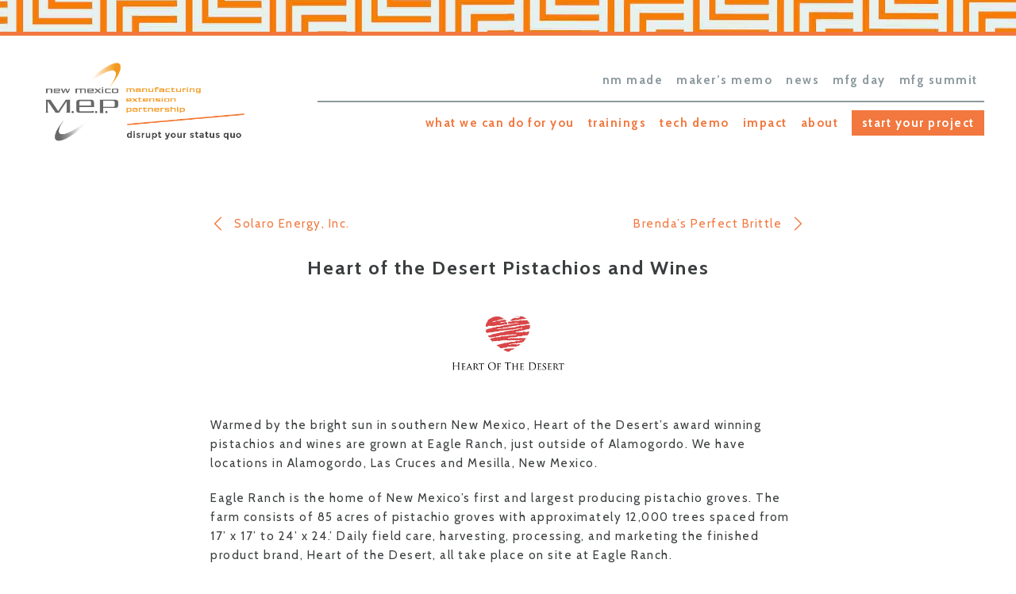

--- FILE ---
content_type: text/html; charset=UTF-8
request_url: https://newmexicomep.org/nm-made/heart-of-the-desert-pistachios-and-wines/
body_size: 9492
content:
<!DOCTYPE html>
<html lang="en-US">
<head >
<meta charset="UTF-8" />
<meta name="viewport" content="width=device-width, initial-scale=1" />
<meta name='robots' content='index, follow, max-image-preview:large, max-snippet:-1, max-video-preview:-1' />

	<!-- This site is optimized with the Yoast SEO plugin v26.8 - https://yoast.com/product/yoast-seo-wordpress/ -->
	<title>Heart of the Desert Pistachios and Wines - New Mexico MEP</title>
	<link rel="canonical" href="https://newmexicomep.org/nm-made/heart-of-the-desert-pistachios-and-wines/" />
	<meta property="og:locale" content="en_US" />
	<meta property="og:type" content="article" />
	<meta property="og:title" content="Heart of the Desert Pistachios and Wines - New Mexico MEP" />
	<meta property="og:url" content="https://newmexicomep.org/nm-made/heart-of-the-desert-pistachios-and-wines/" />
	<meta property="og:site_name" content="New Mexico MEP" />
	<meta property="article:modified_time" content="2021-08-21T03:08:17+00:00" />
	<meta name="twitter:card" content="summary_large_image" />
	<script type="application/ld+json" class="yoast-schema-graph">{"@context":"https://schema.org","@graph":[{"@type":"WebPage","@id":"https://newmexicomep.org/nm-made/heart-of-the-desert-pistachios-and-wines/","url":"https://newmexicomep.org/nm-made/heart-of-the-desert-pistachios-and-wines/","name":"Heart of the Desert Pistachios and Wines - New Mexico MEP","isPartOf":{"@id":"https://newmexicomep.org/#website"},"datePublished":"2013-09-09T14:52:40+00:00","dateModified":"2021-08-21T03:08:17+00:00","breadcrumb":{"@id":"https://newmexicomep.org/nm-made/heart-of-the-desert-pistachios-and-wines/#breadcrumb"},"inLanguage":"en-US","potentialAction":[{"@type":"ReadAction","target":["https://newmexicomep.org/nm-made/heart-of-the-desert-pistachios-and-wines/"]}]},{"@type":"BreadcrumbList","@id":"https://newmexicomep.org/nm-made/heart-of-the-desert-pistachios-and-wines/#breadcrumb","itemListElement":[{"@type":"ListItem","position":1,"name":"Home","item":"https://newmexicomep.org/"},{"@type":"ListItem","position":2,"name":"New Mexico Made","item":"https://newmexicomep.org/nm-made/"},{"@type":"ListItem","position":3,"name":"Heart of the Desert Pistachios and Wines"}]},{"@type":"WebSite","@id":"https://newmexicomep.org/#website","url":"https://newmexicomep.org/","name":"New Mexico MEP","description":"The premier solution provider for New Mexico&#039;s manufacturing and business communities","publisher":{"@id":"https://newmexicomep.org/#organization"},"potentialAction":[{"@type":"SearchAction","target":{"@type":"EntryPoint","urlTemplate":"https://newmexicomep.org/?s={search_term_string}"},"query-input":{"@type":"PropertyValueSpecification","valueRequired":true,"valueName":"search_term_string"}}],"inLanguage":"en-US"},{"@type":"Organization","@id":"https://newmexicomep.org/#organization","name":"New Mexico MEP","url":"https://newmexicomep.org/","logo":{"@type":"ImageObject","inLanguage":"en-US","@id":"https://newmexicomep.org/#/schema/logo/image/","url":"https://newmexicomep.org/wp-content/uploads/2021/04/new-mexico-mep-logo.png","contentUrl":"https://newmexicomep.org/wp-content/uploads/2021/04/new-mexico-mep-logo.png","width":994,"height":410,"caption":"New Mexico MEP"},"image":{"@id":"https://newmexicomep.org/#/schema/logo/image/"}}]}</script>
	<!-- / Yoast SEO plugin. -->


<link rel='dns-prefetch' href='//fonts.googleapis.com' />
<link rel="alternate" type="application/rss+xml" title="New Mexico MEP &raquo; Feed" href="https://newmexicomep.org/feed/" />
<link rel="alternate" type="application/rss+xml" title="New Mexico MEP &raquo; Comments Feed" href="https://newmexicomep.org/comments/feed/" />
<link rel="alternate" title="oEmbed (JSON)" type="application/json+oembed" href="https://newmexicomep.org/wp-json/oembed/1.0/embed?url=https%3A%2F%2Fnewmexicomep.org%2Fnm-made%2Fheart-of-the-desert-pistachios-and-wines%2F" />
<link rel="alternate" title="oEmbed (XML)" type="text/xml+oembed" href="https://newmexicomep.org/wp-json/oembed/1.0/embed?url=https%3A%2F%2Fnewmexicomep.org%2Fnm-made%2Fheart-of-the-desert-pistachios-and-wines%2F&#038;format=xml" />
		<style>
			.lazyload,
			.lazyloading {
				max-width: 100%;
			}
		</style>
		<style id='wp-img-auto-sizes-contain-inline-css' type='text/css'>
img:is([sizes=auto i],[sizes^="auto," i]){contain-intrinsic-size:3000px 1500px}
/*# sourceURL=wp-img-auto-sizes-contain-inline-css */
</style>
<link rel='stylesheet' id='mep-genesis-child-css' href='https://newmexicomep.org/wp-content/themes/mep-genesis-child/style.css?ver=1.0.7' type='text/css' media='all' />
<style id='wp-emoji-styles-inline-css' type='text/css'>

	img.wp-smiley, img.emoji {
		display: inline !important;
		border: none !important;
		box-shadow: none !important;
		height: 1em !important;
		width: 1em !important;
		margin: 0 0.07em !important;
		vertical-align: -0.1em !important;
		background: none !important;
		padding: 0 !important;
	}
/*# sourceURL=wp-emoji-styles-inline-css */
</style>
<style id='wp-block-library-inline-css' type='text/css'>
:root{--wp-block-synced-color:#7a00df;--wp-block-synced-color--rgb:122,0,223;--wp-bound-block-color:var(--wp-block-synced-color);--wp-editor-canvas-background:#ddd;--wp-admin-theme-color:#007cba;--wp-admin-theme-color--rgb:0,124,186;--wp-admin-theme-color-darker-10:#006ba1;--wp-admin-theme-color-darker-10--rgb:0,107,160.5;--wp-admin-theme-color-darker-20:#005a87;--wp-admin-theme-color-darker-20--rgb:0,90,135;--wp-admin-border-width-focus:2px}@media (min-resolution:192dpi){:root{--wp-admin-border-width-focus:1.5px}}.wp-element-button{cursor:pointer}:root .has-very-light-gray-background-color{background-color:#eee}:root .has-very-dark-gray-background-color{background-color:#313131}:root .has-very-light-gray-color{color:#eee}:root .has-very-dark-gray-color{color:#313131}:root .has-vivid-green-cyan-to-vivid-cyan-blue-gradient-background{background:linear-gradient(135deg,#00d084,#0693e3)}:root .has-purple-crush-gradient-background{background:linear-gradient(135deg,#34e2e4,#4721fb 50%,#ab1dfe)}:root .has-hazy-dawn-gradient-background{background:linear-gradient(135deg,#faaca8,#dad0ec)}:root .has-subdued-olive-gradient-background{background:linear-gradient(135deg,#fafae1,#67a671)}:root .has-atomic-cream-gradient-background{background:linear-gradient(135deg,#fdd79a,#004a59)}:root .has-nightshade-gradient-background{background:linear-gradient(135deg,#330968,#31cdcf)}:root .has-midnight-gradient-background{background:linear-gradient(135deg,#020381,#2874fc)}:root{--wp--preset--font-size--normal:16px;--wp--preset--font-size--huge:42px}.has-regular-font-size{font-size:1em}.has-larger-font-size{font-size:2.625em}.has-normal-font-size{font-size:var(--wp--preset--font-size--normal)}.has-huge-font-size{font-size:var(--wp--preset--font-size--huge)}.has-text-align-center{text-align:center}.has-text-align-left{text-align:left}.has-text-align-right{text-align:right}.has-fit-text{white-space:nowrap!important}#end-resizable-editor-section{display:none}.aligncenter{clear:both}.items-justified-left{justify-content:flex-start}.items-justified-center{justify-content:center}.items-justified-right{justify-content:flex-end}.items-justified-space-between{justify-content:space-between}.screen-reader-text{border:0;clip-path:inset(50%);height:1px;margin:-1px;overflow:hidden;padding:0;position:absolute;width:1px;word-wrap:normal!important}.screen-reader-text:focus{background-color:#ddd;clip-path:none;color:#444;display:block;font-size:1em;height:auto;left:5px;line-height:normal;padding:15px 23px 14px;text-decoration:none;top:5px;width:auto;z-index:100000}html :where(.has-border-color){border-style:solid}html :where([style*=border-top-color]){border-top-style:solid}html :where([style*=border-right-color]){border-right-style:solid}html :where([style*=border-bottom-color]){border-bottom-style:solid}html :where([style*=border-left-color]){border-left-style:solid}html :where([style*=border-width]){border-style:solid}html :where([style*=border-top-width]){border-top-style:solid}html :where([style*=border-right-width]){border-right-style:solid}html :where([style*=border-bottom-width]){border-bottom-style:solid}html :where([style*=border-left-width]){border-left-style:solid}html :where(img[class*=wp-image-]){height:auto;max-width:100%}:where(figure){margin:0 0 1em}html :where(.is-position-sticky){--wp-admin--admin-bar--position-offset:var(--wp-admin--admin-bar--height,0px)}@media screen and (max-width:600px){html :where(.is-position-sticky){--wp-admin--admin-bar--position-offset:0px}}

/*# sourceURL=wp-block-library-inline-css */
</style><style id='global-styles-inline-css' type='text/css'>
:root{--wp--preset--aspect-ratio--square: 1;--wp--preset--aspect-ratio--4-3: 4/3;--wp--preset--aspect-ratio--3-4: 3/4;--wp--preset--aspect-ratio--3-2: 3/2;--wp--preset--aspect-ratio--2-3: 2/3;--wp--preset--aspect-ratio--16-9: 16/9;--wp--preset--aspect-ratio--9-16: 9/16;--wp--preset--color--black: #000000;--wp--preset--color--cyan-bluish-gray: #abb8c3;--wp--preset--color--white: #ffffff;--wp--preset--color--pale-pink: #f78da7;--wp--preset--color--vivid-red: #cf2e2e;--wp--preset--color--luminous-vivid-orange: #ff6900;--wp--preset--color--luminous-vivid-amber: #fcb900;--wp--preset--color--light-green-cyan: #7bdcb5;--wp--preset--color--vivid-green-cyan: #00d084;--wp--preset--color--pale-cyan-blue: #8ed1fc;--wp--preset--color--vivid-cyan-blue: #0693e3;--wp--preset--color--vivid-purple: #9b51e0;--wp--preset--color--orange: #FFBC49;--wp--preset--color--red: #E2574C;--wp--preset--gradient--vivid-cyan-blue-to-vivid-purple: linear-gradient(135deg,rgb(6,147,227) 0%,rgb(155,81,224) 100%);--wp--preset--gradient--light-green-cyan-to-vivid-green-cyan: linear-gradient(135deg,rgb(122,220,180) 0%,rgb(0,208,130) 100%);--wp--preset--gradient--luminous-vivid-amber-to-luminous-vivid-orange: linear-gradient(135deg,rgb(252,185,0) 0%,rgb(255,105,0) 100%);--wp--preset--gradient--luminous-vivid-orange-to-vivid-red: linear-gradient(135deg,rgb(255,105,0) 0%,rgb(207,46,46) 100%);--wp--preset--gradient--very-light-gray-to-cyan-bluish-gray: linear-gradient(135deg,rgb(238,238,238) 0%,rgb(169,184,195) 100%);--wp--preset--gradient--cool-to-warm-spectrum: linear-gradient(135deg,rgb(74,234,220) 0%,rgb(151,120,209) 20%,rgb(207,42,186) 40%,rgb(238,44,130) 60%,rgb(251,105,98) 80%,rgb(254,248,76) 100%);--wp--preset--gradient--blush-light-purple: linear-gradient(135deg,rgb(255,206,236) 0%,rgb(152,150,240) 100%);--wp--preset--gradient--blush-bordeaux: linear-gradient(135deg,rgb(254,205,165) 0%,rgb(254,45,45) 50%,rgb(107,0,62) 100%);--wp--preset--gradient--luminous-dusk: linear-gradient(135deg,rgb(255,203,112) 0%,rgb(199,81,192) 50%,rgb(65,88,208) 100%);--wp--preset--gradient--pale-ocean: linear-gradient(135deg,rgb(255,245,203) 0%,rgb(182,227,212) 50%,rgb(51,167,181) 100%);--wp--preset--gradient--electric-grass: linear-gradient(135deg,rgb(202,248,128) 0%,rgb(113,206,126) 100%);--wp--preset--gradient--midnight: linear-gradient(135deg,rgb(2,3,129) 0%,rgb(40,116,252) 100%);--wp--preset--font-size--small: 12px;--wp--preset--font-size--medium: 20px;--wp--preset--font-size--large: 36px;--wp--preset--font-size--x-large: 42px;--wp--preset--spacing--20: 0.44rem;--wp--preset--spacing--30: 0.67rem;--wp--preset--spacing--40: 1rem;--wp--preset--spacing--50: 1.5rem;--wp--preset--spacing--60: 2.25rem;--wp--preset--spacing--70: 3.38rem;--wp--preset--spacing--80: 5.06rem;--wp--preset--shadow--natural: 6px 6px 9px rgba(0, 0, 0, 0.2);--wp--preset--shadow--deep: 12px 12px 50px rgba(0, 0, 0, 0.4);--wp--preset--shadow--sharp: 6px 6px 0px rgba(0, 0, 0, 0.2);--wp--preset--shadow--outlined: 6px 6px 0px -3px rgb(255, 255, 255), 6px 6px rgb(0, 0, 0);--wp--preset--shadow--crisp: 6px 6px 0px rgb(0, 0, 0);}:where(.is-layout-flex){gap: 0.5em;}:where(.is-layout-grid){gap: 0.5em;}body .is-layout-flex{display: flex;}.is-layout-flex{flex-wrap: wrap;align-items: center;}.is-layout-flex > :is(*, div){margin: 0;}body .is-layout-grid{display: grid;}.is-layout-grid > :is(*, div){margin: 0;}:where(.wp-block-columns.is-layout-flex){gap: 2em;}:where(.wp-block-columns.is-layout-grid){gap: 2em;}:where(.wp-block-post-template.is-layout-flex){gap: 1.25em;}:where(.wp-block-post-template.is-layout-grid){gap: 1.25em;}.has-black-color{color: var(--wp--preset--color--black) !important;}.has-cyan-bluish-gray-color{color: var(--wp--preset--color--cyan-bluish-gray) !important;}.has-white-color{color: var(--wp--preset--color--white) !important;}.has-pale-pink-color{color: var(--wp--preset--color--pale-pink) !important;}.has-vivid-red-color{color: var(--wp--preset--color--vivid-red) !important;}.has-luminous-vivid-orange-color{color: var(--wp--preset--color--luminous-vivid-orange) !important;}.has-luminous-vivid-amber-color{color: var(--wp--preset--color--luminous-vivid-amber) !important;}.has-light-green-cyan-color{color: var(--wp--preset--color--light-green-cyan) !important;}.has-vivid-green-cyan-color{color: var(--wp--preset--color--vivid-green-cyan) !important;}.has-pale-cyan-blue-color{color: var(--wp--preset--color--pale-cyan-blue) !important;}.has-vivid-cyan-blue-color{color: var(--wp--preset--color--vivid-cyan-blue) !important;}.has-vivid-purple-color{color: var(--wp--preset--color--vivid-purple) !important;}.has-black-background-color{background-color: var(--wp--preset--color--black) !important;}.has-cyan-bluish-gray-background-color{background-color: var(--wp--preset--color--cyan-bluish-gray) !important;}.has-white-background-color{background-color: var(--wp--preset--color--white) !important;}.has-pale-pink-background-color{background-color: var(--wp--preset--color--pale-pink) !important;}.has-vivid-red-background-color{background-color: var(--wp--preset--color--vivid-red) !important;}.has-luminous-vivid-orange-background-color{background-color: var(--wp--preset--color--luminous-vivid-orange) !important;}.has-luminous-vivid-amber-background-color{background-color: var(--wp--preset--color--luminous-vivid-amber) !important;}.has-light-green-cyan-background-color{background-color: var(--wp--preset--color--light-green-cyan) !important;}.has-vivid-green-cyan-background-color{background-color: var(--wp--preset--color--vivid-green-cyan) !important;}.has-pale-cyan-blue-background-color{background-color: var(--wp--preset--color--pale-cyan-blue) !important;}.has-vivid-cyan-blue-background-color{background-color: var(--wp--preset--color--vivid-cyan-blue) !important;}.has-vivid-purple-background-color{background-color: var(--wp--preset--color--vivid-purple) !important;}.has-black-border-color{border-color: var(--wp--preset--color--black) !important;}.has-cyan-bluish-gray-border-color{border-color: var(--wp--preset--color--cyan-bluish-gray) !important;}.has-white-border-color{border-color: var(--wp--preset--color--white) !important;}.has-pale-pink-border-color{border-color: var(--wp--preset--color--pale-pink) !important;}.has-vivid-red-border-color{border-color: var(--wp--preset--color--vivid-red) !important;}.has-luminous-vivid-orange-border-color{border-color: var(--wp--preset--color--luminous-vivid-orange) !important;}.has-luminous-vivid-amber-border-color{border-color: var(--wp--preset--color--luminous-vivid-amber) !important;}.has-light-green-cyan-border-color{border-color: var(--wp--preset--color--light-green-cyan) !important;}.has-vivid-green-cyan-border-color{border-color: var(--wp--preset--color--vivid-green-cyan) !important;}.has-pale-cyan-blue-border-color{border-color: var(--wp--preset--color--pale-cyan-blue) !important;}.has-vivid-cyan-blue-border-color{border-color: var(--wp--preset--color--vivid-cyan-blue) !important;}.has-vivid-purple-border-color{border-color: var(--wp--preset--color--vivid-purple) !important;}.has-vivid-cyan-blue-to-vivid-purple-gradient-background{background: var(--wp--preset--gradient--vivid-cyan-blue-to-vivid-purple) !important;}.has-light-green-cyan-to-vivid-green-cyan-gradient-background{background: var(--wp--preset--gradient--light-green-cyan-to-vivid-green-cyan) !important;}.has-luminous-vivid-amber-to-luminous-vivid-orange-gradient-background{background: var(--wp--preset--gradient--luminous-vivid-amber-to-luminous-vivid-orange) !important;}.has-luminous-vivid-orange-to-vivid-red-gradient-background{background: var(--wp--preset--gradient--luminous-vivid-orange-to-vivid-red) !important;}.has-very-light-gray-to-cyan-bluish-gray-gradient-background{background: var(--wp--preset--gradient--very-light-gray-to-cyan-bluish-gray) !important;}.has-cool-to-warm-spectrum-gradient-background{background: var(--wp--preset--gradient--cool-to-warm-spectrum) !important;}.has-blush-light-purple-gradient-background{background: var(--wp--preset--gradient--blush-light-purple) !important;}.has-blush-bordeaux-gradient-background{background: var(--wp--preset--gradient--blush-bordeaux) !important;}.has-luminous-dusk-gradient-background{background: var(--wp--preset--gradient--luminous-dusk) !important;}.has-pale-ocean-gradient-background{background: var(--wp--preset--gradient--pale-ocean) !important;}.has-electric-grass-gradient-background{background: var(--wp--preset--gradient--electric-grass) !important;}.has-midnight-gradient-background{background: var(--wp--preset--gradient--midnight) !important;}.has-small-font-size{font-size: var(--wp--preset--font-size--small) !important;}.has-medium-font-size{font-size: var(--wp--preset--font-size--medium) !important;}.has-large-font-size{font-size: var(--wp--preset--font-size--large) !important;}.has-x-large-font-size{font-size: var(--wp--preset--font-size--x-large) !important;}
/*# sourceURL=global-styles-inline-css */
</style>

<style id='classic-theme-styles-inline-css' type='text/css'>
/*! This file is auto-generated */
.wp-block-button__link{color:#fff;background-color:#32373c;border-radius:9999px;box-shadow:none;text-decoration:none;padding:calc(.667em + 2px) calc(1.333em + 2px);font-size:1.125em}.wp-block-file__button{background:#32373c;color:#fff;text-decoration:none}
/*# sourceURL=/wp-includes/css/classic-themes.min.css */
</style>
<link rel='stylesheet' id='wp-components-css' href='https://newmexicomep.org/wp-includes/css/dist/components/style.min.css?ver=6.9' type='text/css' media='all' />
<link rel='stylesheet' id='wp-preferences-css' href='https://newmexicomep.org/wp-includes/css/dist/preferences/style.min.css?ver=6.9' type='text/css' media='all' />
<link rel='stylesheet' id='wp-block-editor-css' href='https://newmexicomep.org/wp-includes/css/dist/block-editor/style.min.css?ver=6.9' type='text/css' media='all' />
<link rel='stylesheet' id='popup-maker-block-library-style-css' href='https://newmexicomep.org/wp-content/plugins/popup-maker/dist/packages/block-library-style.css?ver=dbea705cfafe089d65f1' type='text/css' media='all' />
<link rel='stylesheet' id='mep-google-fonts-css' href='//fonts.googleapis.com/css2?family=Cabin:ital,wght@0,400;0,700;1,400&#038;family=Lato:wght@300;400&#038;display=swap' type='text/css' media='all' />
<link rel='stylesheet' id='mep-style-css' href='https://newmexicomep.org/wp-content/themes/mep-genesis-child/css/style.min.css?ver=1.0.7' type='text/css' media='all' />
<link rel="https://api.w.org/" href="https://newmexicomep.org/wp-json/" /><link rel="alternate" title="JSON" type="application/json" href="https://newmexicomep.org/wp-json/wp/v2/nm-made/700" /><link rel="EditURI" type="application/rsd+xml" title="RSD" href="https://newmexicomep.org/xmlrpc.php?rsd" />
<meta name="generator" content="WordPress 6.9" />
<link rel='shortlink' href='https://newmexicomep.org/?p=700' />
		<script>
			document.documentElement.className = document.documentElement.className.replace('no-js', 'js');
		</script>
				<style>
			.no-js img.lazyload {
				display: none;
			}

			figure.wp-block-image img.lazyloading {
				min-width: 150px;
			}

			.lazyload,
			.lazyloading {
				--smush-placeholder-width: 100px;
				--smush-placeholder-aspect-ratio: 1/1;
				width: var(--smush-image-width, var(--smush-placeholder-width)) !important;
				aspect-ratio: var(--smush-image-aspect-ratio, var(--smush-placeholder-aspect-ratio)) !important;
			}

						.lazyload, .lazyloading {
				opacity: 0;
			}

			.lazyloaded {
				opacity: 1;
				transition: opacity 400ms;
				transition-delay: 0ms;
			}

					</style>
		<link rel="icon" href="https://newmexicomep.org/wp-content/uploads/2021/08/cropped-favicon-1-32x32.png" sizes="32x32" />
<link rel="icon" href="https://newmexicomep.org/wp-content/uploads/2021/08/cropped-favicon-1-192x192.png" sizes="192x192" />
<link rel="apple-touch-icon" href="https://newmexicomep.org/wp-content/uploads/2021/08/cropped-favicon-1-180x180.png" />
<meta name="msapplication-TileImage" content="https://newmexicomep.org/wp-content/uploads/2021/08/cropped-favicon-1-270x270.png" />
</head>
<body class="wp-singular nm-made-template-default single single-nm-made postid-700 wp-custom-logo wp-theme-genesis wp-child-theme-mep-genesis-child header-full-width full-width-content genesis-breadcrumbs-hidden"><div class="site-container"><ul class="genesis-skip-link"><li><a href="#genesis-nav-primary" class="screen-reader-shortcut"> Skip to primary navigation</a></li><li><a href="#genesis-content" class="screen-reader-shortcut"> Skip to main content</a></li></ul>
  <img class="header-graphic lazyload" data-src="https://newmexicomep.org/wp-content/themes/mep-genesis-child/assets/images/orange-pattern-crop.jpg" src="[data-uri]" style="--smush-placeholder-width: 2000px; --smush-placeholder-aspect-ratio: 2000/69;">

  <header class="site-header"><div class="wrap"><div class="title-area"><p class="site-title"><span class="screen-reader-text">New Mexico MEP</span><a href="https://newmexicomep.org/" class="custom-logo-link" rel="home"><img width="994" height="410" src="https://newmexicomep.org/wp-content/uploads/2021/04/new-mexico-mep-logo.png" class="custom-logo" alt="New Mexico MEP logo" decoding="async" fetchpriority="high" srcset="https://newmexicomep.org/wp-content/uploads/2021/04/new-mexico-mep-logo.png 994w, https://newmexicomep.org/wp-content/uploads/2021/04/new-mexico-mep-logo-300x124.png 300w, https://newmexicomep.org/wp-content/uploads/2021/04/new-mexico-mep-logo-768x317.png 768w" sizes="(max-width: 994px) 100vw, 994px" /></a></p></div><nav class="nav-secondary" aria-label="Secondary"><ul id="menu-top-navigation" class="menu genesis-nav-menu menu-secondary"><li id="menu-item-4189" class="menu-item"><a href="/nm-made/"><span >NM Made</span></a></li>
<li id="menu-item-4188" class="menu-item"><a href="/category/maker-memo/"><span >Maker&#8217;s Memo</span></a></li>
<li id="menu-item-5274" class="menu-item current_page_parent"><a href="https://newmexicomep.org/news/"><span >News</span></a></li>
<li id="menu-item-4450" class="menu-item"><a href="https://newmexicomep.org/manufacturing-day/"><span >Mfg Day</span></a></li>
<li id="menu-item-4453" class="menu-item"><a href="https://newmexicomep.org/advanced-manufacturing-summit/"><span >Mfg Summit</span></a></li>
</ul></nav><nav class="mobile-menu-toggle"><button class="mobile-menu-toggle__button"><svg class="menu-open"><use xlink:href="https://newmexicomep.org/wp-content/themes/mep-genesis-child/assets/images/icon-sprite.svg#icon-menu"></use></svg><svg class="menu-close"><use xlink:href="https://newmexicomep.org/wp-content/themes/mep-genesis-child/assets/images/icon-sprite.svg#icon-cross"></use></svg><span class="screen-reader-text">Menu</span></button></nav><div class="menu-mobile-menu-container"><ul id="menu-mobile-menu" class="menu"><li id="menu-item-4630" class="menu-item"><a href="https://newmexicomep.org/what-we-can-do-for-you/">What We Can Do For You</a></li>
<li id="menu-item-4631" class="menu-item"><a href="https://newmexicomep.org/trainings/">Trainings</a></li>
<li id="menu-item-4632" class="menu-item"><a href="https://newmexicomep.org/leading-technologies/">Tech Demo</a></li>
<li id="menu-item-4634" class="menu-item"><a href="https://newmexicomep.org/impact/">Impact</a></li>
<li id="menu-item-4628" class="menu-item"><a href="https://newmexicomep.org/about-us/">About Us</a></li>
<li id="menu-item-4635" class="menu-item"><a href="https://newmexicomep.org/contact/">Start Your Project</a></li>
</ul></div><nav class="nav-primary" aria-label="Main" id="genesis-nav-primary"><ul id="menu-primary-navigation" class="menu genesis-nav-menu menu-primary"><li id="menu-item-4181" class="menu-item"><a href="https://newmexicomep.org/what-we-can-do-for-you/"><span >What We Can Do For You</span></a></li>
<li id="menu-item-4436" class="menu-item"><a href="https://newmexicomep.org/trainings/"><span >Trainings</span></a></li>
<li id="menu-item-4430" class="menu-item"><a href="https://newmexicomep.org/leading-technologies/"><span >Tech Demo</span></a></li>
<li id="menu-item-4334" class="menu-item"><a href="https://newmexicomep.org/impact/"><span >Impact</span></a></li>
<li id="menu-item-4331" class="menu-item"><a href="https://newmexicomep.org/about-us/"><span >About</span></a></li>
<li id="menu-item-4421" class="menu-button menu-item"><a href="https://newmexicomep.org/contact/"><span >Start Your Project</span></a></li>
</ul></nav></div></header><div class="site-inner"><div class="content-area"><main class="content" id="genesis-content"><div class="post-navigation wrap"><div class="post-navigation__link post-navigation__prev"><a href="https://newmexicomep.org/nm-made/solaro-energy-inc/" rel="prev"><svg class="post-navigation__arrow--previous post-navigation__arrow"><use xlink:href="https://newmexicomep.org/wp-content/themes/mep-genesis-child/assets/images/icon-sprite.svg#icon-chevron-thin-left"></use></svg> Solaro Energy, Inc.</a></div><div class="post-navigation__link post-navigation__next"><a href="https://newmexicomep.org/nm-made/brendas-perfect-brittle/" rel="next">Brenda&#8217;s Perfect Brittle <svg class="post-navigation__arrow--next post-navigation__arrow"><use xlink:href="https://newmexicomep.org/wp-content/themes/mep-genesis-child/assets/images/icon-sprite.svg#icon-chevron-thin-right"></use></svg></a></div></div><article class="post-700 nm-made type-nm-made status-publish company_categories-beverage company_categories-food entry" aria-label="Heart of the Desert Pistachios and Wines"><header class="entry-header"><h1 class="entry-title">Heart of the Desert Pistachios and Wines</h1>
</header><div class="entry-content">
          <div class="company-logo">
        <img data-src="https://newmexicomep.org/wp-content/uploads/2013/09/heartofthedesert.jpg" alt="" width="150" src="[data-uri]" class="lazyload" style="--smush-placeholder-width: 2196px; --smush-placeholder-aspect-ratio: 2196/1196;" />
      </div>

    
          <div class="company-description u-margin-top-medium u-margin-bottom-medium">
        <p>Warmed by the bright sun in southern New Mexico, Heart of the Desert&#8217;s award winning pistachios and wines are grown at Eagle Ranch, just outside of Alamogordo. We have locations in Alamogordo, Las Cruces and Mesilla, New Mexico.</p>
<p>Eagle Ranch is the home of New Mexico’s first and largest producing pistachio groves. The farm consists of 85 acres of pistachio groves with approximately 12,000 trees spaced from 17’ x 17’ to 24’ x 24.’ Daily field care, harvesting, processing, and marketing the finished product brand, Heart of the Desert, all take place on site at Eagle Ranch.</p>
<p>The family added “Heart of the Desert” wines to their product line in 2002. A vineyard of 12,000 vines was planted in 2003, and 6,000 additional vines were added in 2005. Today, the vineyard contains 18,000 grape vines. The varieties of grape vines harvested each year are Chardonnay, Cabernet, Zinfandel, Shiraz, Riesling, Malvasia Bianca, and Gewürztraminer, making the production of a wide range of wines possible.</p>
      </div>

    
    <section class="company-details">
      <h2>Contact Information</h2>
      
              <p class="company-details__line"><b>Contact name: </b>Remi Gibbs</p>
      
              <p class="company-details__line"><b>Phone: </b><a href="tel:(575) 434-0035" target="_blank">(575) 434-0035</a></p>
      
              <p class="company-details__line"><b>Email: </b><a href="mailto:gibbs.remi@gmail.com" target="_blank">gibbs.remi@gmail.com</a></p>
      
              <p class="company-details__line"><b>Website: </b><a href="http://www.HeartoftheDesert.com" target="_blank">http://www.HeartoftheDesert.com</a></p>
      
          </section><!-- end contact-details -->

    <div class="company-images u-margin-top-medium u-margin-bottom-medium">
              <img class="company-images__image lazyload" data-src="https://newmexicomep.org/wp-content/uploads/2013/09/nuts.jpg" alt="" src="[data-uri]" style="--smush-placeholder-width: 1498px; --smush-placeholder-aspect-ratio: 1498/998;" />
                      </div><!-- end company-images -->

    

  </div><footer class="entry-footer"></footer></article></main></div></div><footer class="site-footer">
  <div class="footer-subscribe u-center-text u-padding-top-large u-padding-bottom-large">
    <div class="wrap-narrow">
      <h2 class="footer-subscribe__header u-uppercase">Sign up for our newsletter</h2>
      <div class="footer-subscribe__button u-margin-top-medium u-margin-bottom-medium u-center-text"><a class="button button--border" href="https://lp.constantcontactpages.com/su/PfZh94k" target="_blank">Sign up!</a></div>
      <p class="footer-subscribe__text">Receive New Mexico M.E.P.’s monthly email, Maker’s Memo, featuring stories from manufacturers and industry news throughout the state.</p>
      <div class="social">
        <a href="https://www.facebook.com/NewMexicoMEP" target="_blank">
          <span class="screen-reader-text">Facebook</span>
          <svg>
            <use xlink:href="https://newmexicomep.org/wp-content/themes/mep-genesis-child/assets/images/icon-sprite.svg#icon-facebook"></use>
          </svg>
        </a>
        <a href="https://www.youtube.com/user/MfgDayNM/videos " target="_blank">
          <span class="screen-reader-text">YouTube</span>
          <svg>
            <use xlink:href="https://newmexicomep.org/wp-content/themes/mep-genesis-child/assets/images/icon-sprite.svg#icon-youtube"></use>
          </svg>
        </a>
      </div>
    </div>
  </div>

  <img class="footer-graphic lazyload" data-src="https://newmexicomep.org/wp-content/themes/mep-genesis-child/assets/images/orange-pattern.jpg" src="[data-uri]" style="--smush-placeholder-width: 2000px; --smush-placeholder-aspect-ratio: 2000/661;">

  <div class="footer-menu wrap u-padding-top-medium">
    <div class="menu-mobile-footer-menu-container"><ul id="menu-mobile-footer-menu" class="menu"><li id="menu-item-4638" class="menu-item"><a href="/category/maker-memo/">Maker&#8217;s Memo</a></li>
<li id="menu-item-4639" class="menu-item"><a href="/nm-made/">NM Made</a></li>
<li id="menu-item-4843" class="menu-item"><a href="/category/industry-news/">Industry News</a></li>
<li id="menu-item-4643" class="menu-item"><a href="https://newmexicomep.org/manufacturing-day/">Mfg Day</a></li>
<li id="menu-item-4645" class="menu-item"><a href="https://newmexicomep.org/advanced-manufacturing-summit/">Mfg Summit</a></li>
</ul></div>  </div>

  <div class="footer-credits u-center-text u-padding-top-medium u-padding-bottom-medium">
    <div class="wrap">
      <img class="footer-credits__image lazyload" data-src="https://newmexicomep.org/wp-content/themes/mep-genesis-child/assets/images/footer/national-network-footer-logo.png" alt="National network footer logo" width="200px" src="[data-uri]" style="--smush-placeholder-width: 734px; --smush-placeholder-aspect-ratio: 734/244;">
      <p class="footer-credits__copyright"> Copyright 2026 New Mexico M. E. P. | <!--<a href="https://newmexicomep.org/pricing/">Pricing</a> |--> Site design by <a href="https://thinkallday.com" target="_blank">Think All Day</a></p>
    </div>
  </div>

  </footer></div><script type="speculationrules">
{"prefetch":[{"source":"document","where":{"and":[{"href_matches":"/*"},{"not":{"href_matches":["/wp-*.php","/wp-admin/*","/wp-content/uploads/*","/wp-content/*","/wp-content/plugins/*","/wp-content/themes/mep-genesis-child/*","/wp-content/themes/genesis/*","/*\\?(.+)"]}},{"not":{"selector_matches":"a[rel~=\"nofollow\"]"}},{"not":{"selector_matches":".no-prefetch, .no-prefetch a"}}]},"eagerness":"conservative"}]}
</script>
<script type="text/javascript" src="https://newmexicomep.org/wp-includes/js/jquery/jquery.js" id="jquery-js"></script>
<script type="text/javascript" src="https://newmexicomep.org/wp-content/themes/mep-genesis-child/js/global.min.js?ver=1.0.7" id="mep-global-js"></script>
<script type="text/javascript" src="https://newmexicomep.org/wp-content/themes/genesis/lib/js/skip-links.min.js?ver=3.6.1" id="skip-links-js"></script>
<script type="text/javascript" id="smush-lazy-load-js-before">
/* <![CDATA[ */
var smushLazyLoadOptions = {"autoResizingEnabled":false,"autoResizeOptions":{"precision":5,"skipAutoWidth":true}};
//# sourceURL=smush-lazy-load-js-before
/* ]]> */
</script>
<script type="text/javascript" src="https://newmexicomep.org/wp-content/plugins/wp-smushit/app/assets/js/smush-lazy-load.min.js?ver=3.23.2" id="smush-lazy-load-js"></script>
<script id="wp-emoji-settings" type="application/json">
{"baseUrl":"https://s.w.org/images/core/emoji/17.0.2/72x72/","ext":".png","svgUrl":"https://s.w.org/images/core/emoji/17.0.2/svg/","svgExt":".svg","source":{"concatemoji":"https://newmexicomep.org/wp-includes/js/wp-emoji-release.min.js?ver=6.9"}}
</script>
<script type="module">
/* <![CDATA[ */
/*! This file is auto-generated */
const a=JSON.parse(document.getElementById("wp-emoji-settings").textContent),o=(window._wpemojiSettings=a,"wpEmojiSettingsSupports"),s=["flag","emoji"];function i(e){try{var t={supportTests:e,timestamp:(new Date).valueOf()};sessionStorage.setItem(o,JSON.stringify(t))}catch(e){}}function c(e,t,n){e.clearRect(0,0,e.canvas.width,e.canvas.height),e.fillText(t,0,0);t=new Uint32Array(e.getImageData(0,0,e.canvas.width,e.canvas.height).data);e.clearRect(0,0,e.canvas.width,e.canvas.height),e.fillText(n,0,0);const a=new Uint32Array(e.getImageData(0,0,e.canvas.width,e.canvas.height).data);return t.every((e,t)=>e===a[t])}function p(e,t){e.clearRect(0,0,e.canvas.width,e.canvas.height),e.fillText(t,0,0);var n=e.getImageData(16,16,1,1);for(let e=0;e<n.data.length;e++)if(0!==n.data[e])return!1;return!0}function u(e,t,n,a){switch(t){case"flag":return n(e,"\ud83c\udff3\ufe0f\u200d\u26a7\ufe0f","\ud83c\udff3\ufe0f\u200b\u26a7\ufe0f")?!1:!n(e,"\ud83c\udde8\ud83c\uddf6","\ud83c\udde8\u200b\ud83c\uddf6")&&!n(e,"\ud83c\udff4\udb40\udc67\udb40\udc62\udb40\udc65\udb40\udc6e\udb40\udc67\udb40\udc7f","\ud83c\udff4\u200b\udb40\udc67\u200b\udb40\udc62\u200b\udb40\udc65\u200b\udb40\udc6e\u200b\udb40\udc67\u200b\udb40\udc7f");case"emoji":return!a(e,"\ud83e\u1fac8")}return!1}function f(e,t,n,a){let r;const o=(r="undefined"!=typeof WorkerGlobalScope&&self instanceof WorkerGlobalScope?new OffscreenCanvas(300,150):document.createElement("canvas")).getContext("2d",{willReadFrequently:!0}),s=(o.textBaseline="top",o.font="600 32px Arial",{});return e.forEach(e=>{s[e]=t(o,e,n,a)}),s}function r(e){var t=document.createElement("script");t.src=e,t.defer=!0,document.head.appendChild(t)}a.supports={everything:!0,everythingExceptFlag:!0},new Promise(t=>{let n=function(){try{var e=JSON.parse(sessionStorage.getItem(o));if("object"==typeof e&&"number"==typeof e.timestamp&&(new Date).valueOf()<e.timestamp+604800&&"object"==typeof e.supportTests)return e.supportTests}catch(e){}return null}();if(!n){if("undefined"!=typeof Worker&&"undefined"!=typeof OffscreenCanvas&&"undefined"!=typeof URL&&URL.createObjectURL&&"undefined"!=typeof Blob)try{var e="postMessage("+f.toString()+"("+[JSON.stringify(s),u.toString(),c.toString(),p.toString()].join(",")+"));",a=new Blob([e],{type:"text/javascript"});const r=new Worker(URL.createObjectURL(a),{name:"wpTestEmojiSupports"});return void(r.onmessage=e=>{i(n=e.data),r.terminate(),t(n)})}catch(e){}i(n=f(s,u,c,p))}t(n)}).then(e=>{for(const n in e)a.supports[n]=e[n],a.supports.everything=a.supports.everything&&a.supports[n],"flag"!==n&&(a.supports.everythingExceptFlag=a.supports.everythingExceptFlag&&a.supports[n]);var t;a.supports.everythingExceptFlag=a.supports.everythingExceptFlag&&!a.supports.flag,a.supports.everything||((t=a.source||{}).concatemoji?r(t.concatemoji):t.wpemoji&&t.twemoji&&(r(t.twemoji),r(t.wpemoji)))});
//# sourceURL=https://newmexicomep.org/wp-includes/js/wp-emoji-loader.min.js
/* ]]> */
</script>
</body></html>


--- FILE ---
content_type: text/css
request_url: https://newmexicomep.org/wp-content/themes/mep-genesis-child/style.css?ver=1.0.7
body_size: 169
content:
/*
Theme Name: MEP Genesis Child
Author: Think All Day
Theme URI: https://thinkallday.com/
Description: Custom theme developed by Think All Day.
Version: 1.0.7
Template: genesis
Template Version: 3.3.3
*/


--- FILE ---
content_type: text/css
request_url: https://newmexicomep.org/wp-content/themes/mep-genesis-child/css/style.min.css?ver=1.0.7
body_size: 6216
content:
.screen-reader-shortcut,.screen-reader-text,.screen-reader-text span{border:0;clip:rect(0,0,0,0);height:.1rem;overflow:hidden;position:absolute!important;width:.1rem;word-wrap:normal!important}.screen-reader-shortcut:focus,.screen-reader-text:focus,.widget_search input[type=submit]:focus{background:#fff;box-shadow:0 0 .2rem .2rem rgba(0,0,0,.6);clip:auto!important;color:#333;display:block;font-size:1em;height:auto;padding:1.5rem 2.3rem 1.4rem;text-decoration:none;width:auto;z-index:100000}.genesis-skip-link{margin:0}.genesis-skip-link .skip-link-hidden{display:none;visibility:hidden}.genesis-skip-link li{height:0;list-style:none;width:0}button::-moz-focus-inner{border:0}@-webkit-keyframes fadein{from{opacity:0}to{opacity:1}}@keyframes fadein{from{opacity:0}to{opacity:1}}*,::after,::before{margin:0;padding:0;box-sizing:inherit}html{-moz-osx-font-smoothing:grayscale;-webkit-font-smoothing:antialiased;scroll-behavior:smooth;font-size:56.25%}@media (min-width:56.25em){html{font-size:59.375%}}@media (min-width:75em){html{font-size:62.5%}}body{box-sizing:border-box}.site-container{-webkit-animation:fadein 1.5s;animation:fadein 1.5s;word-wrap:break-word;max-width:1800px;margin:0 auto}.wrap{padding-right:2rem;padding-left:2rem;margin-right:auto;margin-left:auto}@media (min-width:37.5em){.wrap{padding-right:0;padding-left:0;max-width:65rem}}@media (min-width:56.25em){.wrap{max-width:90rem}}@media (min-width:75em){.wrap{max-width:120rem}}.wrap-narrow{padding-right:2rem;padding-left:2rem;margin-right:auto;margin-left:auto;max-width:90rem}@media (min-width:75em){.wrap-narrow{padding-right:0;padding-left:0}}.anchor{display:block;position:relative;top:-200px;visibility:hidden}body{font-family:Cabin,sans-serif;font-weight:400;font-size:1.5rem;line-height:1.625;letter-spacing:1.5px;color:#3b3e3f}a{-webkit-tap-highlight-color:transparent;color:#f2783f;text-decoration:none;transition:all .2s ease-in-out}a:focus,a:hover{color:#d64e0e}b,strong{font-weight:700}em,i{font-style:italic}p{margin:0 0 2rem;padding:0}h1,h2,h3,h4,h5,h6{line-height:1.2;letter-spacing:2px;margin:0 0 2rem}h1{font-size:2.4rem}h2{font-size:2.2rem}h3{font-size:1.8rem}.u-center-text{text-align:center!important}.u-uppercase{text-transform:uppercase!important}.u-lowercase{text-transform:lowercase!important}.u-margin-bottom-small{margin-bottom:1.5rem!important}.u-margin-bottom-medium{margin-bottom:3rem!important}@media (min-width:56.25em){.u-margin-bottom-medium{margin-bottom:5rem!important}}.u-margin-bottom-large{margin-bottom:5rem!important}@media (min-width:56.25em){.u-margin-bottom-large{margin-bottom:8rem!important}}.u-margin-bottom-x-large{margin-bottom:8rem!important}@media (min-width:56.25em){.u-margin-bottom-x-large{margin-bottom:12rem!important}}.u-margin-top-small{margin-top:1.5rem!important}.u-margin-top-medium{margin-top:3rem!important}@media (min-width:56.25em){.u-margin-top-medium{margin-top:5rem!important}}.u-margin-top-large{margin-top:5rem!important}@media (min-width:56.25em){.u-margin-top-large{margin-top:8rem!important}}.u-margin-top-x-large{margin-top:8rem!important}@media (min-width:56.25em){.u-margin-top-x-large{margin-top:12rem!important}}.u-padding-bottom-small{padding-bottom:1.5rem!important}.u-padding-bottom-medium{padding-bottom:3rem!important}@media (min-width:56.25em){.u-padding-bottom-medium{padding-bottom:5rem!important}}.u-padding-bottom-large{padding-bottom:5rem!important}@media (min-width:56.25em){.u-padding-bottom-large{padding-bottom:8rem!important}}.u-padding-bottom-x-large{padding-bottom:8rem!important}@media (min-width:56.25em){.u-padding-bottom-x-large{padding-bottom:12rem!important}}.u-padding-top-small{padding-top:1.5rem!important}.u-padding-top-medium{padding-top:3rem!important}@media (min-width:56.25em){.u-padding-top-medium{padding-top:5rem!important}}.u-padding-top-large{padding-top:5rem!important}@media (min-width:56.25em){.u-padding-top-large{padding-top:8rem!important}}.u-padding-top-x-large{padding-top:8rem!important}@media (min-width:56.25em){.u-padding-top-x-large{padding-top:12rem!important}}.button,input[type=button],input[type=submit]{-webkit-appearance:none;-webkit-tap-highlight-color:transparent;background:#f2783f;color:#fff;font-weight:700;text-transform:lowercase;text-align:center;text-decoration:none;line-height:1;padding:1.5rem 3rem;display:inline-block;transition:all .2s;cursor:pointer}.button:hover,input[type=button]:hover,input[type=submit]:hover{background:#d64e0e;color:#fff}.button--border{border:2px solid #fff}.embed-container{position:relative;padding-bottom:56.25%;overflow:hidden;max-width:100%;height:auto}.embed-container embed,.embed-container iframe,.embed-container object{position:absolute;top:0;left:0;width:100%;height:100%}.wp-video{margin:0 auto}input,select,textarea{-webkit-appearance:none;border:1px solid #000;padding:1.5rem;width:100%;font-size:inherit;font-family:inherit}input:focus,textarea:focus{outline:0}input[type=checkbox],input[type=image],input[type=radio]{width:auto}input[type=checkbox]{-webkit-appearance:checkbox}input[type=radio]{-webkit-appearance:radio}::-ms-input-placeholder{color:#3b3e3f;opacity:1}:-ms-input-placeholder{color:#3b3e3f;opacity:1}::-webkit-input-placeholder{color:#3b3e3f;opacity:1}::placeholder{color:#3b3e3f;opacity:1}@media (min-width:56.25em){.gallery{overflow:hidden}.gallery img{border:1px solid #eee;height:auto;padding:4px}.gallery img:focus,.gallery img:hover{border:1px solid #999;outline:0}.gallery-columns-1 .gallery-item{width:100%}.gallery-columns-2 .gallery-item{width:50%}.gallery-columns-3 .gallery-item{width:33%}.gallery-columns-4 .gallery-item{width:25%}.gallery-columns-5 .gallery-item{width:20%}.gallery-columns-6 .gallery-item{width:16.6666%}.gallery-columns-7 .gallery-item{width:14.2857%}.gallery-columns-8 .gallery-item{width:12.5%}.gallery-columns-9 .gallery-item{width:11.1111%}.gallery-columns-2 .gallery-item:nth-child(2n+1),.gallery-columns-3 .gallery-item:nth-child(3n+1),.gallery-columns-4 .gallery-item:nth-child(4n+1),.gallery-columns-5 .gallery-item:nth-child(5n+1),.gallery-columns-6 .gallery-item:nth-child(6n+1),.gallery-columns-7 .gallery-item:nth-child(7n+1),.gallery-columns-8 .gallery-item:nth-child(8n+1),.gallery-columns-9 .gallery-item:nth-child(9n+1){clear:left}.gallery-item{float:left;margin:0 0 30px;text-align:center}}hr{border-top:2px solid #f2783f;-webkit-transform:skewY(-4deg);transform:skewY(-4deg);margin:8rem auto}.hr--white{border-top:2px solid #fff}.wp-caption,embed,iframe,img,object,video{max-width:100%}img{height:auto;vertical-align:top;color:transparent}figure{margin:0}a.aligncenter img{display:block;margin:0 auto}a.alignnone{display:inline-block}.alignleft{float:left;text-align:left}.alignright{float:right;text-align:right}a.alignleft,a.alignnone,a.alignright{max-width:100%}.aligncenter,img.centered{display:block;margin:0 auto 30px}.alignnone,img.alignnone{margin-bottom:15px}.wp-caption.alignleft,a.alignleft,img.alignleft{margin:0 20px 20px 0}.wp-caption.alignright,a.alignright,img.alignright{margin:0 0 20px 20px}.gallery-caption,.wp-caption-text{margin:0;text-align:center}.entry-content p.wp-caption-text{margin-bottom:0}.caption{padding:.75rem 2rem;background:#3b3e3f;color:#fff;font-weight:700;margin-bottom:0}ol,ul{margin:0;padding:0}li{list-style-type:none}.entry-content ul{margin-bottom:2rem;margin-left:1.75rem}.entry-content ol>li{list-style-type:decimal}.entry-content ul>li{list-style-type:disc}.entry-content ol ol,.entry-content ul ul{margin-bottom:0}.popmake :-internal-direct-focus,.popmake :focus-visible{outline:0}.popmake-content{font-size:2.5rem!important}.popmake-content:focus-visible{outline:0}blockquote{font-size:2.25rem}@media (min-width:56.25em){blockquote{font-size:3rem}}cite{font-size:2rem;padding-top:1.5rem;font-style:normal;text-transform:lowercase}.testimonial{padding:6rem 0;background:#3b3e3f;color:#fff}@media (min-width:75em){.testimonial{-webkit-clip-path:polygon(100% 0,100% 93%,52% 93%,50% 100%,48% 93%,0 93%,0 0);clip-path:polygon(100% 0,100% 93%,52% 93%,50% 100%,48% 93%,0 93%,0 0);padding:12rem 0 14rem}}.social{display:flex;justify-content:center}.social a{width:3rem;height:3rem;border:2px solid #fff;color:#fff;display:flex;justify-content:center;align-items:center;padding:1px;box-sizing:content-box}.social a:not(:last-child){margin-right:1.4rem}.social a svg{width:2.3rem;height:2.3rem;fill:currentColor}.social a:hover{color:#f2783f;background:#fff}.flex{display:flex}.grid{display:grid;grid-template-columns:1fr;grid-gap:2rem;overflow:hidden}@media (min-width:56.25em){.grid--2-col{grid-template-columns:repeat(2,1fr)}}@media (min-width:37.5em){.grid--3-col{grid-template-columns:repeat(3,1fr)}}@media (min-width:37.5em){.grid--4-col{grid-template-columns:repeat(2,1fr)}}@media (min-width:56.25em){.grid--4-col{grid-template-columns:repeat(4,1fr)}}@media (min-width:37.5em){.grid--5-col{grid-template-columns:repeat(2,1fr)}}@media (min-width:56.25em){.grid--5-col{grid-template-columns:repeat(5,1fr)}}@media (min-width:37.5em){.grid--6-col{grid-template-columns:repeat(3,1fr)}}@media (min-width:56.25em){.grid--6-col{grid-template-columns:repeat(6,1fr)}}.grid--4-6-col{grid-gap:0}@media (min-width:56.25em){.grid--4-6-col{grid-template-columns:40% 60%}}@media (min-width:56.25em){.grid--1-3-col{grid-template-columns:1fr 2fr}}@media (min-width:56.25em){.grid--2-3-col{grid-template-columns:2fr 1fr}}@media (min-width:56.25em){.grid--1-4-col{grid-template-columns:1fr 3fr}}.site-header{padding:3rem 0;border-top:5px solid #f2783f}.site-header::after{content:"";display:table;clear:both}.header-graphic{height:4rem;width:100%;-o-object-fit:cover;object-fit:cover}.admin-bar .site-header{top:32px}.site-title{margin:0}@media (min-width:37.5em){.site-title{float:left}}.custom-logo-link{display:block;width:28rem;margin:0 auto}.menu{font-size:1.5rem;line-height:1}.menu .menu-item{list-style:none;position:relative}.menu a{text-transform:lowercase;color:#f2783f;display:inline-block;padding:.85rem;cursor:pointer;font-weight:700}.menu a:focus,.menu a:hover{color:#d64e0e}.menu .menu-button a{background:#f2783f;color:#fff;padding:.85rem 1.25rem;margin-left:.85rem}.menu .menu-button a:hover{background:#d64e0e;color:#fff}.nav-primary,.nav-secondary{display:none}.nav-primary .sub-menu,.nav-secondary .sub-menu{transition:all .5s ease-in-out;font-size:1.3rem;z-index:99;background:#fff;line-height:1.625}.nav-primary .sub-menu .current-menu-item>a:focus,.nav-primary .sub-menu .current-menu-item>a:hover,.nav-secondary .sub-menu .current-menu-item>a:focus,.nav-secondary .sub-menu .current-menu-item>a:hover{color:#f2783f}.nav-primary .submenu-expand,.nav-secondary .submenu-expand{cursor:pointer;position:absolute;right:.5rem;top:1.95rem}.nav-primary .submenu-expand svg,.nav-secondary .submenu-expand svg{width:1.5rem;height:1.5rem;fill:currentColor}.nav-primary .submenu-expand svg:hover,.nav-secondary .submenu-expand svg:hover{fill:#000}.nav-primary .menu-item-has-children:hover svg,.nav-secondary .menu-item-has-children:hover svg{fill:#000}@media (min-width:75em){.nav-primary,.nav-secondary{display:block;width:70%;float:right;padding:1rem 0}.nav-primary .menu,.nav-secondary .menu{display:flex;justify-content:flex-end}.nav-primary .menu>.menu-item:hover>.sub-menu,.nav-secondary .menu>.menu-item:hover>.sub-menu{left:auto;opacity:1}.nav-primary .menu>.menu-item.menu-item-has-children>a,.nav-secondary .menu>.menu-item.menu-item-has-children>a{padding-right:2.6rem}.nav-primary .submenu-expand,.nav-secondary .submenu-expand{top:17%}.nav-primary .sub-menu,.nav-secondary .sub-menu{left:-9999px;opacity:0;padding:.7rem;position:absolute;width:20rem}}@media (min-width:75em) and (min-width:75em){.nav-primary .sub-menu .sub-menu,.nav-secondary .sub-menu .sub-menu{margin:-5.6rem 0 0 19.9rem}}.nav-secondary{border-bottom:2px solid #8d999e}.nav-secondary .menu a{color:#8d999e}.mobile-menu-toggle{margin-top:1rem}@media (min-width:37.5em){.mobile-menu-toggle{float:right}}@media (min-width:56.25em){.mobile-menu-toggle{margin-top:4rem}}.mobile-menu-toggle__button{display:block;border:none;background:0 0;cursor:pointer;margin:0 auto}.mobile-menu-toggle__button svg{width:3rem;height:3rem}.mobile-menu-expanded .mobile-menu-toggle__button,.mobile-menu-toggle__button:focus{outline:0}.mobile-menu-toggle__button .menu-close{display:none}.mobile-menu-expanded .mobile-menu-toggle__button .menu-close{display:inline}.mobile-menu-expanded .mobile-menu-toggle__button .menu-open{display:none}@media (min-width:75em){.mobile-menu-toggle{display:none}}.menu-mobile-menu-container{display:none}.mobile-menu-expanded .menu-mobile-menu-container{display:block;padding-top:2rem;clear:both}.mobile-menu-expanded .menu-mobile-menu-container .menu{text-align:left}.mobile-menu-expanded .menu-mobile-menu-container .menu>.menu-item{padding:1.5rem 0}.mobile-menu-expanded .menu-mobile-menu-container .menu>.menu-item:not(:last-child){border-bottom:1px solid #8d999e}.mobile-menu-expanded .menu-mobile-menu-container .sub-menu{display:none;transition:all .5s ease-in-out;padding-top:1rem}.mobile-menu-expanded .menu-mobile-menu-container .sub-menu a{padding:1rem}.mobile-menu-expanded .menu-mobile-menu-container .submenu-expand{cursor:pointer;position:absolute;right:.5rem;top:1.95rem}.mobile-menu-expanded .menu-mobile-menu-container .submenu-expand svg{width:1.5rem;height:1.5rem;fill:currentColor}.mobile-menu-expanded .menu-mobile-menu-container .submenu-expand svg:hover{fill:#000}.mobile-menu-expanded .menu-mobile-menu-container .submenu-active .submenu-expand svg{-webkit-transform:rotate(180deg);transform:rotate(180deg)}.mobile-menu-expanded .menu-mobile-menu-container .submenu-active>.sub-menu{display:block}.site-footer .footer-subscribe{background:linear-gradient(90deg,#ffd862 0,#f2783f 100%);color:#fff}.site-footer .footer-subscribe__header{font-family:Lato,sans-serif;font-size:3.5rem}.site-footer .footer-subscribe__text{font-family:Lato,sans-serif;font-size:2.25rem}.site-footer .footer-graphic{height:20rem;width:100%;-o-object-fit:cover;object-fit:cover;-o-object-position:top;object-position:top}.site-footer .footer-menu{display:block}@media (min-width:75em){.site-footer .footer-menu{display:none}}.site-footer .footer-menu ul{text-align:center;display:flex;justify-content:center;flex-direction:column}@media (min-width:37.5em){.site-footer .footer-menu ul{flex-wrap:wrap;flex-direction:row}}.site-footer .footer-menu a{padding:1.5rem}.site-footer .footer-credits .wrap{position:relative}@media (min-width:75em){.site-footer .footer-credits__image{position:absolute;left:0;top:50%;-webkit-transform:translateY(-50%);transform:translateY(-50%)}}.site-footer .footer-credits__copyright{margin-bottom:0;font-family:Lato,sans-serif;font-weight:300;font-size:1.4rem}@media (min-width:75em){.page-template-impact .site-footer,.page-template-sections .site-footer,.page-template-services .site-footer{margin-top:-6rem}}.entry{margin-bottom:2rem}.entry::after{content:"";display:table;clear:both}.archive .archive-title,.blog .archive-title{text-align:center;margin-bottom:4rem}.archive .entry-title,.blog .entry-title{margin-bottom:2rem}.archive .content-area,.blog .content-area{padding-top:5rem;padding-bottom:5rem;padding-right:2rem;padding-left:2rem;margin-right:auto;margin-left:auto}@media (min-width:37.5em){.archive .content-area,.blog .content-area{padding-right:0;padding-left:0;max-width:65rem}}@media (min-width:56.25em){.archive .content-area,.blog .content-area{max-width:90rem}}@media (min-width:75em){.archive .content-area,.blog .content-area{max-width:120rem}}@media (min-width:75em){.archive .content-area,.blog .content-area{padding-right:7.5rem;padding-left:7.5rem}}.archive-article{margin-bottom:6rem}.archive-article>.grid{grid-gap:0}@media (min-width:37.5em){.archive-article>.grid{grid-gap:6rem;grid-template-columns:1fr 20%}}@media (min-width:75em){.archive-article>.grid{grid-template-columns:20% 1fr 14%}}@media (min-width:112.5em){.archive-article>.grid{grid-template-columns:14% 1fr 14%}}.archive-article__header{grid-column:1/3;display:flex;flex-direction:column}@media (min-width:37.5em){.archive-article__header{flex-direction:row}}@media (min-width:75em){.archive-article__header{grid-column:1;flex-direction:column}}.archive-article__category,.archive-article__date{text-align:center;display:flex;align-items:center;justify-content:center;padding:1rem;background:#f2783f;color:#fff;margin:0;text-transform:lowercase;font-size:1.8rem}.archive-article__category:hover,.archive-article__date:hover{color:#fff}.archive-article__date{display:flex;justify-content:center;margin-right:0;margin-bottom:2rem}@media (min-width:37.5em){.archive-article__date{margin-right:2rem;margin-bottom:0}}@media (min-width:75em){.archive-article__date{margin-right:0;margin-bottom:2rem}}.archive-article__date span{display:block;font-size:2.2rem;line-height:1.4;max-width:6.5rem}.archive-article__content{margin-top:4rem}@media (min-width:37.5em){.archive-article__content{margin-top:0}}.archive-article__cat-icon{display:none}@media (min-width:37.5em){.archive-article__cat-icon{height:100%;display:flex;align-items:center;justify-content:center}}.archive-article__hr{max-width:80rem;margin-bottom:8rem;margin-top:6rem}.archive-pagination{clear:both;margin:4rem 0;text-align:center}@media (min-width:37.5em){.archive-pagination{grid-column-start:1;grid-column-end:3}}@media (min-width:56.25em){.archive-pagination{grid-column-start:1;grid-column-end:4}}@media (min-width:75em){.archive-pagination{grid-column-start:1;grid-column-end:5}}.archive-pagination li{display:inline}.archive-pagination a{background-color:#fff;color:#f2783f;cursor:pointer;display:inline-block;font-weight:700;padding:.8rem 1.2rem;text-decoration:none}.archive-pagination .active a,.archive-pagination a:focus,.archive-pagination a:hover{background-color:#f2783f;color:#fff}.post-type-archive-nm-made .content-area,.tax-company_categories .content-area{padding-top:5rem;padding-bottom:5rem;padding-right:2rem;padding-left:2rem;margin-right:auto;margin-left:auto}@media (min-width:37.5em){.post-type-archive-nm-made .content-area,.tax-company_categories .content-area{padding-right:0;padding-left:0;max-width:65rem}}@media (min-width:56.25em){.post-type-archive-nm-made .content-area,.tax-company_categories .content-area{max-width:90rem}}@media (min-width:75em){.post-type-archive-nm-made .content-area,.tax-company_categories .content-area{max-width:120rem}}.archive-description,.nm-made-intro{text-align:center;margin-bottom:7rem;padding-right:2rem;padding-left:2rem;margin-right:auto;margin-left:auto}@media (min-width:37.5em){.archive-description,.nm-made-intro{padding-right:0;padding-left:0;max-width:65rem}}@media (min-width:56.25em){.archive-description,.nm-made-intro{max-width:90rem}}@media (min-width:75em){.archive-description,.nm-made-intro{max-width:120rem}}@media (min-width:75em){.archive-description,.nm-made-intro{padding-right:7.5rem;padding-left:7.5rem}}.nm-made-intro .grid{grid-gap:4rem}.nm-made-search{border:1px solid #000;display:flex}.nm-made-search input{border:none}.nm-made-search__icon{cursor:pointer;background:0 0;border:none;padding-right:1rem}.nm-made-search__icon svg{fill:currentColor;width:1.5rem;height:1.5rem}.nm-made-filters{display:flex;justify-content:center;flex-wrap:wrap}.nm-made-filters__button{margin:1rem 1.5em}.nm-made-archive .grid{grid-gap:3rem}.nm-made-archive__article{position:relative;padding:1.5rem}@media (min-width:56.25em){.nm-made-archive__article{height:25rem;padding:3rem}}.nm-made-archive__article:hover .nm-made-archive__header{visibility:visible;opacity:1}.nm-made-archive__image{max-height:16rem;width:100%;-o-object-fit:contain;object-fit:contain}@media (min-width:56.25em){.nm-made-archive__image{max-height:none;height:20rem}}.nm-made-archive__header{position:absolute;top:0;left:0;width:100%;height:100%;visibility:hidden;opacity:0;transition:all .2s ease-in-out;background:rgba(242,120,63,.85);padding:3rem;color:#fff;display:flex;align-items:center;justify-content:center}.nm-made-archive__header h2{text-transform:lowercase;text-align:center}.page-template-default .entry-title{text-align:center;margin-bottom:4rem}.page-template-default .content-area{padding-top:5rem;padding-bottom:5rem;padding-right:2rem;padding-left:2rem;margin-right:auto;margin-left:auto;max-width:90rem}@media (min-width:75em){.page-template-default .content-area{padding-right:0;padding-left:0}}@media (min-width:75em){.page-template-default .content-area{padding-right:7.5rem;padding-left:7.5rem}}.home .entry-title{display:none}.home-welcome{-webkit-clip-path:polygon(0 7%,100% 0,100% 100%,0% 100%);clip-path:polygon(0 7%,100% 0,100% 100%,0% 100%);background-size:cover;margin-top:-4rem;padding-top:12rem}@media (min-width:56.25em){.home-welcome{padding-top:16rem}}.home-welcome__text{color:#f2783f;font-weight:700;font-size:2.5rem}@media (min-width:37.5em){.home-welcome__text{font-size:3.25rem}}.home-about{overflow:hidden}.home-about__row{padding-bottom:4rem;position:relative}@media (min-width:56.25em){.home-about__row{padding-bottom:7rem}}.home-about .flex{flex-direction:column}@media (min-width:56.25em){.home-about .flex{flex-direction:row}}.home-about__row--1::before{left:-8rem;top:-12rem}@media (min-width:56.25em){.home-about__row--1::before{content:"";z-index:1;background-image:url(https://newmexicomep.org/wp-content/themes/mep-genesis-child/assets/images/orange-triangle.png);background-repeat:no-repeat;background-size:contain;width:30rem;height:18rem;position:absolute;opacity:.6}}@media (min-width:75em){.home-about__row--1::before{width:40rem;height:24rem}}@media (min-width:56.25em){.home-about__row--1 .home-about__image{padding-bottom:10rem}}.home-about__row--1 .home-about__tagline{bottom:-2rem}.home-about__row--2::after{right:-10rem;bottom:-6rem;-webkit-transform:rotate(180deg);transform:rotate(180deg)}@media (min-width:56.25em){.home-about__row--2::after{content:"";z-index:1;background-image:url(https://newmexicomep.org/wp-content/themes/mep-genesis-child/assets/images/orange-triangle.png);background-repeat:no-repeat;background-size:contain;width:30rem;height:18rem;position:absolute;opacity:.6}}@media (min-width:75em){.home-about__row--2::after{width:40rem;height:24rem}}@media (min-width:56.25em){.home-about__row--2 .flex{flex-direction:row-reverse}}.home-about__row--2 .home-about__tagline{top:2rem;right:-1rem;width:101%;position:relative}@media (min-width:56.25em){.home-about__row--2 .home-about__tagline{top:-3.5rem}}.home-about__row--2 .home-about__tagline p{top:8px}@media (min-width:56.25em){.home-about__row--2 .home-about__tagline-background{-webkit-transform:rotate(-6deg);transform:rotate(-6deg)}}.home-about__row--2 .home-about__content{top:4rem;position:relative}@media (min-width:56.25em){.home-about__row--2 .home-about__content{position:static}}.home-about__row--3 .home-about__tagline{top:-4rem;left:-1rem;width:101%}.home-about__row--3 .home-about__tagline p{top:-8px}@media (min-width:56.25em){.home-about__row--3 .home-about__tagline-background{-webkit-transform:rotate(6deg);transform:rotate(6deg)}}.home-about__content{padding:2rem;display:flex;justify-content:center}@media (min-width:56.25em){.home-about__content{padding:4rem;width:50%}}.home-about__content-container{max-width:40rem}.home-about__header{text-transform:lowercase;margin-bottom:2.5rem}.home-about__image{position:relative}@media (min-width:56.25em){.home-about__image{width:50%}}.home-about__tagline{width:100%;display:flex;align-items:center;justify-content:center;padding:2rem}@media (min-width:56.25em){.home-about__tagline{position:absolute}}.home-about__tagline p{position:relative;font-family:Lato,sans-serif;font-weight:300;font-size:3.25rem;color:#fff;margin:0;max-width:40rem;z-index:1;line-height:1}@media (min-width:56.25em){.home-about__tagline p{font-size:4rem}}.home-about__tagline-background{position:absolute;background-image:url("https://newmexicomep.org/wp-content/themes/mep-genesis-child/assets/images/blue-pattern-crop.jpg");background-size:cover;opacity:.8;width:100%;height:12rem}.home-video{position:relative}.home-video::before{top:-10rem;left:-1rem}@media (min-width:56.25em){.home-video::before{content:"";z-index:1;background-image:url(https://newmexicomep.org/wp-content/themes/mep-genesis-child/assets/images/orange-triangle.png);background-repeat:no-repeat;background-size:contain;width:30rem;height:18rem;position:absolute;opacity:.6}}@media (min-width:75em){.home-video::before{width:40rem;height:24rem}}.home-news{background-image:url("https://newmexicomep.org/wp-content/themes/mep-genesis-child/assets/images/gray-pattern.jpg");background-size:cover}@media (min-width:75em){.home-news{margin-top:-6rem}}.home-news .grid{grid-gap:4rem}.home-news__header{color:#000}.home-news__header h2{font-size:3rem;margin-bottom:0;font-weight:400}.home-news__header p{font-size:2.25rem;font-weight:700}.home-news__link{position:relative}.home-news__link:hover .home-news__excerpt{display:flex}.home-news__date{position:absolute;top:0;right:0;padding:.5rem 1rem;background:#f2783f;color:#fff}.home-news__image{background-image:url("https://newmexicomep.org/wp-content/themes/mep-genesis-child/assets/images/blue-pattern.jpg");background-size:cover;padding:1rem;display:flex;align-items:center;justify-content:center;height:25rem}.home-news__icon{max-width:18rem}.home-news__content{padding:1rem;background:#d3d3d3;min-height:8rem;display:flex;align-items:center;justify-content:center}.home-news__title{color:#000;margin:0}.home-news__excerpt{display:none;position:absolute;top:0;align-items:center;width:100%;height:25rem;z-index:10;color:#3b3e3f;background:rgba(255,255,255,.7);padding:1rem}.page-template-impact .entry-title{display:none}.page-template-impact .entry{margin-bottom:0}.impact-intro{background-image:url("https://newmexicomep.org/wp-content/themes/mep-genesis-child/assets/images/orange-pattern.jpg")}.impact-intro .wrap-narrow{max-width:60rem}.impact-intro__text{background:#fff}@media (min-width:37.5em){.impact-intro__text{padding:7rem}}.impact-intro__text h1,.impact-intro__text h2,.impact-intro__text h3{padding:2rem 0}.impact-map__map{position:relative}.impact-map__image{display:block;margin:0 auto}@media (min-width:56.25em){.impact-map__story:hover>.impact-map__tooltip{visibility:visible;opacity:1}}.impact-map__story a{position:absolute;width:4rem;height:4rem}.impact-map__story--1 a{top:12.9rem;left:25.5rem}@media (min-width:75em){.impact-map__story--1 a{top:12rem;left:28.15rem}}.impact-map__story--2 a{top:6rem;left:28.25rem}@media (min-width:75em){.impact-map__story--2 a{top:5.5rem;left:31rem}}.impact-map__story--3 a{top:9.25rem;left:36.5rem}@media (min-width:75em){.impact-map__story--3 a{top:8.75rem;left:38.5rem}}.impact-map__story--4 a{top:12.75rem;left:42rem}@media (min-width:75em){.impact-map__story--4 a{top:12rem;left:44rem}}.impact-map__story--5 a{top:6.15rem;left:47.5rem}@media (min-width:75em){.impact-map__story--5 a{top:5.75rem;left:49.15rem}}.impact-map__tooltip{position:absolute;right:0;top:4rem;border:1px solid #000;padding:1.5rem;background:#fff;width:28rem;visibility:hidden;transition:all .2s ease-in-out}.impact-map__tooltip p{font-size:1.4rem;margin-bottom:0}.impact-stories__intro{background:linear-gradient(90deg,#ffd862 0,#f2783f 100%);color:#fff;padding:6rem 0}@media (min-width:75em){.impact-stories__intro{-webkit-clip-path:polygon(100% 0,100% 93%,52% 93%,50% 100%,48% 93%,0 93%,0 0);clip-path:polygon(100% 0,100% 93%,52% 93%,50% 100%,48% 93%,0 93%,0 0);padding:12rem 0 14rem}}.impact-stories__content{max-width:60rem;margin:0 auto}.impact-stories__header{font-size:4rem}.impact-stories__text{font-size:2.2rem}.impact-stories__list hr{max-width:40rem;margin-left:0}.page-template-sections .entry-title{display:none}.page-template-sections .entry{margin-bottom:0}.page-template-sections section:first-of-type{margin-top:0!important}.sections-2-col-images .grid{grid-gap:1rem}.sections-2-col-images__image{height:30rem;width:100%;-o-object-fit:cover;object-fit:cover}@media (min-width:37.5em){.sections-2-col-images__image{height:45rem}}.sections-3-col-images .grid{grid-gap:4rem}.sections-3-col-images__image{height:30rem;width:100%;-o-object-fit:cover;object-fit:cover}.sections-3-col-images__caption{min-height:7rem;display:flex;align-items:center}.sections-image-text{position:relative;overflow:hidden}.sections-image-text .grid{align-items:center}@media (min-width:56.25em){.sections-image-text__text{padding:5rem}}.sections-image-text__text h1,.sections-image-text__text h2,.sections-image-text__text h3{padding:2rem 0}.sections-image-text__image{height:30rem;width:100%;-o-object-fit:cover;object-fit:cover}@media (min-width:56.25em){.sections-image-text__caption{padding-left:10rem}}.sections-image-text__graphic{display:none}@media (min-width:56.25em){.sections-image-text__graphic{display:block;position:absolute;background-image:url(https://newmexicomep.org/wp-content/themes/mep-genesis-child/assets/images/blue-pattern-crop.jpg);background-size:cover;opacity:.8;width:20rem;height:12rem;bottom:3.5rem;left:-20px;-webkit-transform:rotate(4deg);transform:rotate(4deg)}}.sections-text-orange-bg{background-image:url("https://newmexicomep.org/wp-content/themes/mep-genesis-child/assets/images/orange-pattern.jpg")}.sections-text-orange-bg .wrap-narrow{max-width:60rem}.sections-text-orange-bg__text{padding:2rem;background:#fff}@media (min-width:37.5em){.sections-text-orange-bg__text{padding:7rem}}.sections-text-orange-bg__text h1,.sections-text-orange-bg__text h2,.sections-text-orange-bg__text h3{padding:2rem 0}.sections-four-columns{background:#3b3e3f;color:#fff}.sections-four-columns__intro{text-align:center;font-size:2.5rem;margin-bottom:2.5rem;line-height:1.2}@media (min-width:37.5em){.sections-four-columns__intro{font-size:3rem}}.sections-four-columns .grid p{text-align:center;margin-bottom:0}@media (min-width:56.25em){.sections-four-columns .grid p{display:flex;justify-content:center;text-align:left}}.page-template-services .entry-title{display:none}.page-template-services .entry{margin-bottom:0}.services-intro{padding:6rem 0;background:linear-gradient(90deg,#ffd862 0,#f2783f 100%);color:#fff}@media (min-width:75em){.services-intro{-webkit-clip-path:polygon(100% 0,100% 93%,52% 93%,50% 100%,48% 93%,0 93%,0 0);clip-path:polygon(100% 0,100% 93%,52% 93%,50% 100%,48% 93%,0 93%,0 0);padding:12rem 0 14rem}}.services-intro__content{max-width:60rem;margin:0 auto}.services-intro__header{font-size:4rem}.services-intro__text{font-size:2.2rem}@media (min-width:56.25em){.services-about{display:flex}}.services-about--1,.services-about--3,.services-about--5,.services-about--7{flex-direction:row-reverse}.services-about--1{margin-top:4rem}@media (min-width:75em){.services-about--1{margin-top:0}}.services-about--1 .services-about__graphic{background-image:url("https://newmexicomep.org/wp-content/themes/mep-genesis-child/assets/images/services/services-graphic-1.png")}@media (min-width:56.25em){.services-about--1 .services-about__graphic{height:30rem}}@media (min-width:75em){.services-about--1 .services-about__graphic{height:45rem;margin-top:0}}.services-about--2 .services-about__graphic{background-image:url("https://newmexicomep.org/wp-content/themes/mep-genesis-child/assets/images/services/services-graphic-2.png")}@media (min-width:56.25em){.services-about--2 .services-about__graphic{height:35rem}}@media (min-width:75em){.services-about--2 .services-about__graphic{height:55rem}}.services-about--3 .services-about__graphic{background-image:url("https://newmexicomep.org/wp-content/themes/mep-genesis-child/assets/images/services/services-graphic-3.png")}@media (min-width:56.25em){.services-about--3 .services-about__graphic{background-position:right;height:40rem;margin-top:0}}@media (min-width:75em){.services-about--3 .services-about__graphic{height:50rem;margin-top:-20rem}}.services-about--4 .services-about__graphic{background-image:url("https://newmexicomep.org/wp-content/themes/mep-genesis-child/assets/images/services/services-graphic-4.png")}@media (min-width:56.25em){.services-about--4 .services-about__graphic{height:45rem}}@media (min-width:75em){.services-about--4 .services-about__graphic{height:55rem}}.services-about--5 .services-about__graphic{background-image:url("https://newmexicomep.org/wp-content/themes/mep-genesis-child/assets/images/services/services-graphic-5.png")}@media (min-width:56.25em){.services-about--5 .services-about__graphic{height:30rem;margin-top:4rem}}@media (min-width:75em){.services-about--5 .services-about__graphic{height:50rem;margin-top:-14rem}}.services-about--6 .services-about__graphic{background-image:url("https://newmexicomep.org/wp-content/themes/mep-genesis-child/assets/images/services/services-graphic-6.png")}.services-about--7{background-image:none}@media (min-width:56.25em){.services-about--7{background-image:url("https://newmexicomep.org/wp-content/themes/mep-genesis-child/assets/images/services/services-graphic-7.png");background-repeat:no-repeat;background-size:contain;background-position:right;padding-bottom:5rem}}.services-about--7 .services-about__graphic{background-image:url("https://newmexicomep.org/wp-content/themes/mep-genesis-child/assets/images/services/services-graphic-7.png")}@media (min-width:56.25em){.services-about--7 .services-about__graphic{background-image:none}}.services-about__graphic{background-size:contain;background-repeat:no-repeat}@media (min-width:56.25em){.services-about__graphic{width:55%}}.services-about__content{padding:2rem;background:#fff}@media (min-width:56.25em){.services-about__content{padding:4rem;width:50%}}@media (min-width:75em){.services-about__content{padding:4rem 8rem;width:45%}}.services-about__content .button{width:100%;text-transform:uppercase;margin-top:2rem}.services-about__header{margin-bottom:2rem}.single .entry-title{text-align:center;margin-bottom:4rem}.single .content-area{padding-top:3rem;padding-bottom:5rem;padding-right:2rem;padding-left:2rem;margin-right:auto;margin-left:auto;max-width:90rem}@media (min-width:75em){.single .content-area{padding-right:0;padding-left:0}}@media (min-width:56.25em){.single .content-area{padding-top:5rem}}@media (min-width:75em){.single .content-area{padding-right:7.5rem;padding-left:7.5rem}}.single .alignnone{display:block;margin:0 auto 30px}.post-navigation{margin-bottom:3rem;position:relative;overflow:hidden;font-family:Cabin,sans-serif}.post-navigation .back-blog{position:absolute;-webkit-transform:translate(-50%,-50%);transform:translate(-50%,-50%);top:50%;left:50%}.post-navigation__link a{display:flex;align-items:center;color:#f2783f}.post-navigation__link a:hover{color:#d64e0e}.post-navigation__next{float:right}.post-navigation__prev{float:left}.post-navigation__arrow{width:2rem;height:2rem;fill:currentColor}.post-navigation__arrow--previous{margin-right:1rem}.post-navigation__arrow--next{margin-left:1rem}.company-logo{display:flex;justify-content:center}.company-details__line{margin-bottom:0}.company-images{display:flex;flex-direction:column;justify-content:center}@media (min-width:37.5em){.company-images{flex-direction:row;flex-wrap:wrap}}.company-images__image{height:25rem;padding:1rem}.error404 .search-form{display:flex;max-width:55rem}
/*# sourceMappingURL=style.min.css.map */

--- FILE ---
content_type: application/x-javascript
request_url: https://newmexicomep.org/wp-content/themes/mep-genesis-child/js/global.min.js?ver=1.0.7
body_size: 152
content:
"use strict";jQuery(function(e){e(".mobile-menu-toggle__button").click(function(){e("body").toggleClass("mobile-menu-expanded")}),e(".submenu-expand").click(function(){e(this).parent().toggleClass("submenu-active")})});